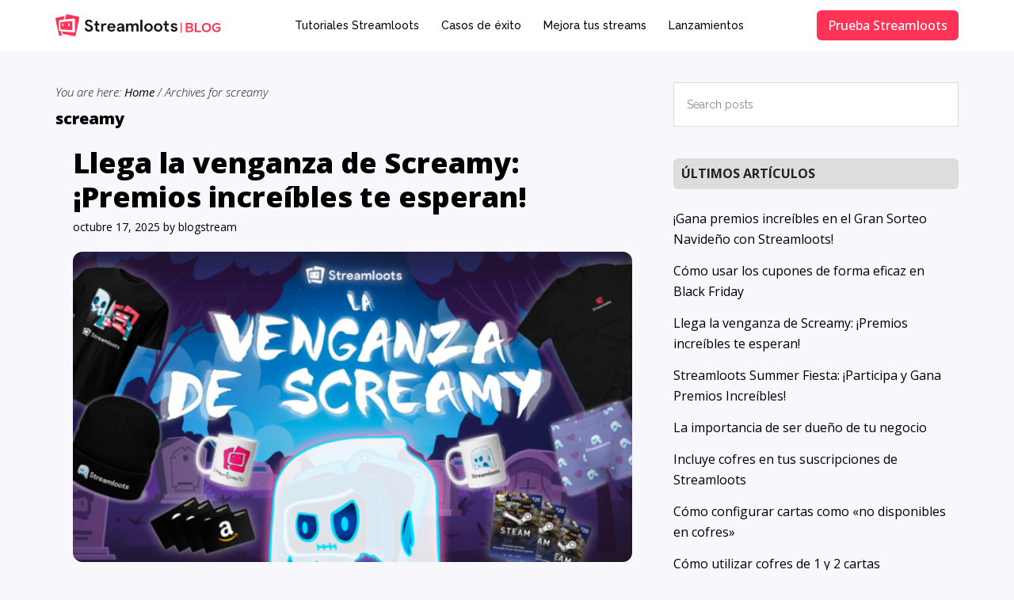

--- FILE ---
content_type: text/html; charset=UTF-8
request_url: https://blog.streamloots.com/es/tag/screamy/
body_size: 13145
content:
<!DOCTYPE html>
<html lang="es-ES">
<head >
<meta charset="UTF-8" />
		<meta name="robots" content="noindex" />
		<meta name="viewport" content="width=device-width, initial-scale=1" />
<title>screamy</title>
<meta name='robots' content='max-image-preview:large' />
<link rel='dns-prefetch' href='//fonts.googleapis.com' />
<link rel="alternate" type="application/rss+xml" title="Streamloots Blog &raquo; Feed" href="https://blog.streamloots.com/es/feed/" />
<link rel="alternate" type="application/rss+xml" title="Streamloots Blog &raquo; Feed de los comentarios" href="https://blog.streamloots.com/es/comments/feed/" />
<link rel="alternate" type="application/rss+xml" title="Streamloots Blog &raquo; Etiqueta screamy del feed" href="https://blog.streamloots.com/es/tag/screamy/feed/" />
<link rel="canonical" href="https://blog.streamloots.com/es/tag/screamy/" />
<script type="text/javascript">
window._wpemojiSettings = {"baseUrl":"https:\/\/s.w.org\/images\/core\/emoji\/14.0.0\/72x72\/","ext":".png","svgUrl":"https:\/\/s.w.org\/images\/core\/emoji\/14.0.0\/svg\/","svgExt":".svg","source":{"concatemoji":"https:\/\/blog.streamloots.com\/wp-includes\/js\/wp-emoji-release.min.js?ver=6.2.8"}};
/*! This file is auto-generated */
!function(e,a,t){var n,r,o,i=a.createElement("canvas"),p=i.getContext&&i.getContext("2d");function s(e,t){p.clearRect(0,0,i.width,i.height),p.fillText(e,0,0);e=i.toDataURL();return p.clearRect(0,0,i.width,i.height),p.fillText(t,0,0),e===i.toDataURL()}function c(e){var t=a.createElement("script");t.src=e,t.defer=t.type="text/javascript",a.getElementsByTagName("head")[0].appendChild(t)}for(o=Array("flag","emoji"),t.supports={everything:!0,everythingExceptFlag:!0},r=0;r<o.length;r++)t.supports[o[r]]=function(e){if(p&&p.fillText)switch(p.textBaseline="top",p.font="600 32px Arial",e){case"flag":return s("\ud83c\udff3\ufe0f\u200d\u26a7\ufe0f","\ud83c\udff3\ufe0f\u200b\u26a7\ufe0f")?!1:!s("\ud83c\uddfa\ud83c\uddf3","\ud83c\uddfa\u200b\ud83c\uddf3")&&!s("\ud83c\udff4\udb40\udc67\udb40\udc62\udb40\udc65\udb40\udc6e\udb40\udc67\udb40\udc7f","\ud83c\udff4\u200b\udb40\udc67\u200b\udb40\udc62\u200b\udb40\udc65\u200b\udb40\udc6e\u200b\udb40\udc67\u200b\udb40\udc7f");case"emoji":return!s("\ud83e\udef1\ud83c\udffb\u200d\ud83e\udef2\ud83c\udfff","\ud83e\udef1\ud83c\udffb\u200b\ud83e\udef2\ud83c\udfff")}return!1}(o[r]),t.supports.everything=t.supports.everything&&t.supports[o[r]],"flag"!==o[r]&&(t.supports.everythingExceptFlag=t.supports.everythingExceptFlag&&t.supports[o[r]]);t.supports.everythingExceptFlag=t.supports.everythingExceptFlag&&!t.supports.flag,t.DOMReady=!1,t.readyCallback=function(){t.DOMReady=!0},t.supports.everything||(n=function(){t.readyCallback()},a.addEventListener?(a.addEventListener("DOMContentLoaded",n,!1),e.addEventListener("load",n,!1)):(e.attachEvent("onload",n),a.attachEvent("onreadystatechange",function(){"complete"===a.readyState&&t.readyCallback()})),(e=t.source||{}).concatemoji?c(e.concatemoji):e.wpemoji&&e.twemoji&&(c(e.twemoji),c(e.wpemoji)))}(window,document,window._wpemojiSettings);
</script>
<style type="text/css">
img.wp-smiley,
img.emoji {
	display: inline !important;
	border: none !important;
	box-shadow: none !important;
	height: 1em !important;
	width: 1em !important;
	margin: 0 0.07em !important;
	vertical-align: -0.1em !important;
	background: none !important;
	padding: 0 !important;
}
</style>
	<link rel='stylesheet' id='magazine-pro-css' href='https://blog.streamloots.com/wp-content/themes/magazine-pro/style.css?ver=3.2.4' type='text/css' media='all' />
<style id='magazine-pro-inline-css' type='text/css'>


		button:focus,
		button:hover,
		input[type="button"]:focus,
		input[type="button"]:hover,
		input[type="reset"]:focus,
		input[type="reset"]:hover,
		input[type="submit"]:focus,
		input[type="submit"]:hover,
		.archive-pagination li a:focus,
		.archive-pagination li a:hover,
		.archive-pagination li.active a,
		.button:focus,
		.button:hover,
		.entry-content .button:focus,
		.entry-content .button:hover,
		.home-middle a.more-link:focus,
		.home-middle a.more-link:hover,
		.home-top a.more-link:focus,
		.home-top a.more-link:hover,
		.js .content .home-middle a .entry-time,
		.js .content .home-top a .entry-time,
		.sidebar .tagcloud a:focus,
		.sidebar .tagcloud a:hover,
		.widget-area .enews-widget input[type="submit"] {
			background-color: #ff3355;
			color: #ffffff;
		}

		.menu-toggle:focus,
		.menu-toggle:hover,
		.nav-primary .genesis-nav-menu a:focus,
		.nav-primary .genesis-nav-menu a:hover,
		.nav-primary .sub-menu a:focus,
		.nav-primary .sub-menu a:hover,
		.nav-primary .genesis-nav-menu .current-menu-item > a,
		.nav-primary .genesis-nav-menu .sub-menu .current-menu-item > a:focus,
		.nav-primary .genesis-nav-menu .sub-menu .current-menu-item > a:hover,
		.nav-primary .genesis-nav-menu a:focus,
		.nav-primary .genesis-nav-menu a:hover,
		.nav-primary .sub-menu a:focus,
		.nav-primary .sub-menu a:hover,
		.nav-primary .genesis-nav-menu .current-menu-item > a,
		.nav-primary .sub-menu-toggle:focus,
		.nav-primary .sub-menu-toggle:hover {
			color: #ff3355;
		}

		@media only screen and (max-width: 840px) {
			nav.nav-primary .sub-menu-toggle:focus,
			nav.nav-primary .sub-menu-toggle:hover,
			nav.nav-primary.genesis-responsive-menu .genesis-nav-menu a:focus,
			nav.nav-primary.genesis-responsive-menu .genesis-nav-menu a:hover,
			nav.nav-primary.genesis-responsive-menu .genesis-nav-menu .sub-menu a:focus,
			nav.nav-primary.genesis-responsive-menu .genesis-nav-menu .sub-menu a:hover,
			#genesis-mobile-nav-primary:focus,
			#genesis-mobile-nav-primary:hover {
				color: #ff3355;
			}
		}

		


		a:focus,
		a:hover,
		.entry-content a,
		.entry-title a:focus,
		.entry-title a:hover,
		.genesis-nav-menu a:focus,
		.genesis-nav-menu a:hover,
		.genesis-nav-menu .current-menu-item > a,
		.genesis-nav-menu .sub-menu .current-menu-item > a:focus,
		.genesis-nav-menu .sub-menu .current-menu-item > a:hover,
		.menu-toggle:focus,
		.menu-toggle:hover,
		.sub-menu-toggle:focus,
		.sub-menu-toggle:hover {
			color: #ff3355;
		}
		
</style>
<link rel='stylesheet' id='wp-block-library-css' href='https://blog.streamloots.com/wp-includes/css/dist/block-library/style.min.css?ver=6.2.8' type='text/css' media='all' />
<link rel='stylesheet' id='classic-theme-styles-css' href='https://blog.streamloots.com/wp-includes/css/classic-themes.min.css?ver=6.2.8' type='text/css' media='all' />
<style id='global-styles-inline-css' type='text/css'>
body{--wp--preset--color--black: #000000;--wp--preset--color--cyan-bluish-gray: #abb8c3;--wp--preset--color--white: #ffffff;--wp--preset--color--pale-pink: #f78da7;--wp--preset--color--vivid-red: #cf2e2e;--wp--preset--color--luminous-vivid-orange: #ff6900;--wp--preset--color--luminous-vivid-amber: #fcb900;--wp--preset--color--light-green-cyan: #7bdcb5;--wp--preset--color--vivid-green-cyan: #00d084;--wp--preset--color--pale-cyan-blue: #8ed1fc;--wp--preset--color--vivid-cyan-blue: #0693e3;--wp--preset--color--vivid-purple: #9b51e0;--wp--preset--gradient--vivid-cyan-blue-to-vivid-purple: linear-gradient(135deg,rgba(6,147,227,1) 0%,rgb(155,81,224) 100%);--wp--preset--gradient--light-green-cyan-to-vivid-green-cyan: linear-gradient(135deg,rgb(122,220,180) 0%,rgb(0,208,130) 100%);--wp--preset--gradient--luminous-vivid-amber-to-luminous-vivid-orange: linear-gradient(135deg,rgba(252,185,0,1) 0%,rgba(255,105,0,1) 100%);--wp--preset--gradient--luminous-vivid-orange-to-vivid-red: linear-gradient(135deg,rgba(255,105,0,1) 0%,rgb(207,46,46) 100%);--wp--preset--gradient--very-light-gray-to-cyan-bluish-gray: linear-gradient(135deg,rgb(238,238,238) 0%,rgb(169,184,195) 100%);--wp--preset--gradient--cool-to-warm-spectrum: linear-gradient(135deg,rgb(74,234,220) 0%,rgb(151,120,209) 20%,rgb(207,42,186) 40%,rgb(238,44,130) 60%,rgb(251,105,98) 80%,rgb(254,248,76) 100%);--wp--preset--gradient--blush-light-purple: linear-gradient(135deg,rgb(255,206,236) 0%,rgb(152,150,240) 100%);--wp--preset--gradient--blush-bordeaux: linear-gradient(135deg,rgb(254,205,165) 0%,rgb(254,45,45) 50%,rgb(107,0,62) 100%);--wp--preset--gradient--luminous-dusk: linear-gradient(135deg,rgb(255,203,112) 0%,rgb(199,81,192) 50%,rgb(65,88,208) 100%);--wp--preset--gradient--pale-ocean: linear-gradient(135deg,rgb(255,245,203) 0%,rgb(182,227,212) 50%,rgb(51,167,181) 100%);--wp--preset--gradient--electric-grass: linear-gradient(135deg,rgb(202,248,128) 0%,rgb(113,206,126) 100%);--wp--preset--gradient--midnight: linear-gradient(135deg,rgb(2,3,129) 0%,rgb(40,116,252) 100%);--wp--preset--duotone--dark-grayscale: url('#wp-duotone-dark-grayscale');--wp--preset--duotone--grayscale: url('#wp-duotone-grayscale');--wp--preset--duotone--purple-yellow: url('#wp-duotone-purple-yellow');--wp--preset--duotone--blue-red: url('#wp-duotone-blue-red');--wp--preset--duotone--midnight: url('#wp-duotone-midnight');--wp--preset--duotone--magenta-yellow: url('#wp-duotone-magenta-yellow');--wp--preset--duotone--purple-green: url('#wp-duotone-purple-green');--wp--preset--duotone--blue-orange: url('#wp-duotone-blue-orange');--wp--preset--font-size--small: 13px;--wp--preset--font-size--medium: 20px;--wp--preset--font-size--large: 36px;--wp--preset--font-size--x-large: 42px;--wp--preset--spacing--20: 0.44rem;--wp--preset--spacing--30: 0.67rem;--wp--preset--spacing--40: 1rem;--wp--preset--spacing--50: 1.5rem;--wp--preset--spacing--60: 2.25rem;--wp--preset--spacing--70: 3.38rem;--wp--preset--spacing--80: 5.06rem;--wp--preset--shadow--natural: 6px 6px 9px rgba(0, 0, 0, 0.2);--wp--preset--shadow--deep: 12px 12px 50px rgba(0, 0, 0, 0.4);--wp--preset--shadow--sharp: 6px 6px 0px rgba(0, 0, 0, 0.2);--wp--preset--shadow--outlined: 6px 6px 0px -3px rgba(255, 255, 255, 1), 6px 6px rgba(0, 0, 0, 1);--wp--preset--shadow--crisp: 6px 6px 0px rgba(0, 0, 0, 1);}:where(.is-layout-flex){gap: 0.5em;}body .is-layout-flow > .alignleft{float: left;margin-inline-start: 0;margin-inline-end: 2em;}body .is-layout-flow > .alignright{float: right;margin-inline-start: 2em;margin-inline-end: 0;}body .is-layout-flow > .aligncenter{margin-left: auto !important;margin-right: auto !important;}body .is-layout-constrained > .alignleft{float: left;margin-inline-start: 0;margin-inline-end: 2em;}body .is-layout-constrained > .alignright{float: right;margin-inline-start: 2em;margin-inline-end: 0;}body .is-layout-constrained > .aligncenter{margin-left: auto !important;margin-right: auto !important;}body .is-layout-constrained > :where(:not(.alignleft):not(.alignright):not(.alignfull)){max-width: var(--wp--style--global--content-size);margin-left: auto !important;margin-right: auto !important;}body .is-layout-constrained > .alignwide{max-width: var(--wp--style--global--wide-size);}body .is-layout-flex{display: flex;}body .is-layout-flex{flex-wrap: wrap;align-items: center;}body .is-layout-flex > *{margin: 0;}:where(.wp-block-columns.is-layout-flex){gap: 2em;}.has-black-color{color: var(--wp--preset--color--black) !important;}.has-cyan-bluish-gray-color{color: var(--wp--preset--color--cyan-bluish-gray) !important;}.has-white-color{color: var(--wp--preset--color--white) !important;}.has-pale-pink-color{color: var(--wp--preset--color--pale-pink) !important;}.has-vivid-red-color{color: var(--wp--preset--color--vivid-red) !important;}.has-luminous-vivid-orange-color{color: var(--wp--preset--color--luminous-vivid-orange) !important;}.has-luminous-vivid-amber-color{color: var(--wp--preset--color--luminous-vivid-amber) !important;}.has-light-green-cyan-color{color: var(--wp--preset--color--light-green-cyan) !important;}.has-vivid-green-cyan-color{color: var(--wp--preset--color--vivid-green-cyan) !important;}.has-pale-cyan-blue-color{color: var(--wp--preset--color--pale-cyan-blue) !important;}.has-vivid-cyan-blue-color{color: var(--wp--preset--color--vivid-cyan-blue) !important;}.has-vivid-purple-color{color: var(--wp--preset--color--vivid-purple) !important;}.has-black-background-color{background-color: var(--wp--preset--color--black) !important;}.has-cyan-bluish-gray-background-color{background-color: var(--wp--preset--color--cyan-bluish-gray) !important;}.has-white-background-color{background-color: var(--wp--preset--color--white) !important;}.has-pale-pink-background-color{background-color: var(--wp--preset--color--pale-pink) !important;}.has-vivid-red-background-color{background-color: var(--wp--preset--color--vivid-red) !important;}.has-luminous-vivid-orange-background-color{background-color: var(--wp--preset--color--luminous-vivid-orange) !important;}.has-luminous-vivid-amber-background-color{background-color: var(--wp--preset--color--luminous-vivid-amber) !important;}.has-light-green-cyan-background-color{background-color: var(--wp--preset--color--light-green-cyan) !important;}.has-vivid-green-cyan-background-color{background-color: var(--wp--preset--color--vivid-green-cyan) !important;}.has-pale-cyan-blue-background-color{background-color: var(--wp--preset--color--pale-cyan-blue) !important;}.has-vivid-cyan-blue-background-color{background-color: var(--wp--preset--color--vivid-cyan-blue) !important;}.has-vivid-purple-background-color{background-color: var(--wp--preset--color--vivid-purple) !important;}.has-black-border-color{border-color: var(--wp--preset--color--black) !important;}.has-cyan-bluish-gray-border-color{border-color: var(--wp--preset--color--cyan-bluish-gray) !important;}.has-white-border-color{border-color: var(--wp--preset--color--white) !important;}.has-pale-pink-border-color{border-color: var(--wp--preset--color--pale-pink) !important;}.has-vivid-red-border-color{border-color: var(--wp--preset--color--vivid-red) !important;}.has-luminous-vivid-orange-border-color{border-color: var(--wp--preset--color--luminous-vivid-orange) !important;}.has-luminous-vivid-amber-border-color{border-color: var(--wp--preset--color--luminous-vivid-amber) !important;}.has-light-green-cyan-border-color{border-color: var(--wp--preset--color--light-green-cyan) !important;}.has-vivid-green-cyan-border-color{border-color: var(--wp--preset--color--vivid-green-cyan) !important;}.has-pale-cyan-blue-border-color{border-color: var(--wp--preset--color--pale-cyan-blue) !important;}.has-vivid-cyan-blue-border-color{border-color: var(--wp--preset--color--vivid-cyan-blue) !important;}.has-vivid-purple-border-color{border-color: var(--wp--preset--color--vivid-purple) !important;}.has-vivid-cyan-blue-to-vivid-purple-gradient-background{background: var(--wp--preset--gradient--vivid-cyan-blue-to-vivid-purple) !important;}.has-light-green-cyan-to-vivid-green-cyan-gradient-background{background: var(--wp--preset--gradient--light-green-cyan-to-vivid-green-cyan) !important;}.has-luminous-vivid-amber-to-luminous-vivid-orange-gradient-background{background: var(--wp--preset--gradient--luminous-vivid-amber-to-luminous-vivid-orange) !important;}.has-luminous-vivid-orange-to-vivid-red-gradient-background{background: var(--wp--preset--gradient--luminous-vivid-orange-to-vivid-red) !important;}.has-very-light-gray-to-cyan-bluish-gray-gradient-background{background: var(--wp--preset--gradient--very-light-gray-to-cyan-bluish-gray) !important;}.has-cool-to-warm-spectrum-gradient-background{background: var(--wp--preset--gradient--cool-to-warm-spectrum) !important;}.has-blush-light-purple-gradient-background{background: var(--wp--preset--gradient--blush-light-purple) !important;}.has-blush-bordeaux-gradient-background{background: var(--wp--preset--gradient--blush-bordeaux) !important;}.has-luminous-dusk-gradient-background{background: var(--wp--preset--gradient--luminous-dusk) !important;}.has-pale-ocean-gradient-background{background: var(--wp--preset--gradient--pale-ocean) !important;}.has-electric-grass-gradient-background{background: var(--wp--preset--gradient--electric-grass) !important;}.has-midnight-gradient-background{background: var(--wp--preset--gradient--midnight) !important;}.has-small-font-size{font-size: var(--wp--preset--font-size--small) !important;}.has-medium-font-size{font-size: var(--wp--preset--font-size--medium) !important;}.has-large-font-size{font-size: var(--wp--preset--font-size--large) !important;}.has-x-large-font-size{font-size: var(--wp--preset--font-size--x-large) !important;}
.wp-block-navigation a:where(:not(.wp-element-button)){color: inherit;}
:where(.wp-block-columns.is-layout-flex){gap: 2em;}
.wp-block-pullquote{font-size: 1.5em;line-height: 1.6;}
</style>
<link rel='stylesheet' id='dashicons-css' href='https://blog.streamloots.com/wp-includes/css/dashicons.min.css?ver=6.2.8' type='text/css' media='all' />
<link rel='stylesheet' id='google-fonts-css' href='//fonts.googleapis.com/css?family=Roboto%3A300%2C400%7CRaleway%3A400%2C500%2C900&#038;ver=3.2.4' type='text/css' media='all' />
<script type='text/javascript' src='https://blog.streamloots.com/wp-includes/js/jquery/jquery.min.js?ver=3.6.4' id='jquery-core-js'></script>
<script type='text/javascript' src='https://blog.streamloots.com/wp-includes/js/jquery/jquery-migrate.min.js?ver=3.4.0' id='jquery-migrate-js'></script>
<script type='text/javascript' src='https://blog.streamloots.com/wp-content/themes/magazine-pro/js/entry-date.js?ver=1.0.0' id='magazine-entry-date-js'></script>
<link rel="https://api.w.org/" href="https://blog.streamloots.com/wp-json/" /><link rel="alternate" type="application/json" href="https://blog.streamloots.com/wp-json/wp/v2/tags/2399" /><link rel="EditURI" type="application/rsd+xml" title="RSD" href="https://blog.streamloots.com/xmlrpc.php?rsd" />
<!-- Google Tag Manager -->
<script>(function(w,d,s,l,i){w[l]=w[l]||[];w[l].push({'gtm.start':
new Date().getTime(),event:'gtm.js'});var f=d.getElementsByTagName(s)[0],
j=d.createElement(s),dl=l!='dataLayer'?'&l='+l:'';j.async=true;j.src=
'https://www.googletagmanager.com/gtm.js?id='+i+dl;f.parentNode.insertBefore(j,f);
})(window,document,'script','dataLayer','GTM-TFGRXQM');</script>
<!-- End Google Tag Manager -->
<!-- Global site tag (gtag.js) - Google Analytics -->
<script async src="https://www.googletagmanager.com/gtag/js?id=UA-72182898-17"></script>
<script>
  window.dataLayer = window.dataLayer || [];
  function gtag(){dataLayer.push(arguments);}
  gtag('js', new Date());

  gtag('config', 'UA-72182898-17');
</script>
<script src="https://ajax.googleapis.com/ajax/libs/jquery/3.5.1/jquery.min.js"></script>
    <link rel="preconnect" href="https://fonts.googleapis.com">
    <link rel="preconnect" href="https://fonts.gstatic.com" crossorigin>
    <link href="https://fonts.googleapis.com/css2?family=Open+Sans:ital,wght@0,300;0,400;0,500;0,600;0,700;0,800;1,300;1,400;1,500;1,600;1,700;1,800&display=swap" rel="stylesheet"><style type="text/css">.site-title a { background: url(https://blog.streamloots.com/wp-content/uploads/2020/12/cropped-Header-SL_blog_NEW-1-1.png) no-repeat !important; }</style>
<link rel="icon" href="https://blog.streamloots.com/wp-content/uploads/2020/12/cropped-icon-favicon-1-32x32.png" sizes="32x32" />
<link rel="icon" href="https://blog.streamloots.com/wp-content/uploads/2020/12/cropped-icon-favicon-1-192x192.png" sizes="192x192" />
<link rel="apple-touch-icon" href="https://blog.streamloots.com/wp-content/uploads/2020/12/cropped-icon-favicon-1-180x180.png" />
<meta name="msapplication-TileImage" content="https://blog.streamloots.com/wp-content/uploads/2020/12/cropped-icon-favicon-1-270x270.png" />
		<style type="text/css" id="wp-custom-css">
			/*-- STEP 1 --*/

html body{
    font-family: 'Open Sans', sans-serif!important;
	font-weight: normal;
}

.breadcrumb{ font-weight: 300; }

html body h1, html body .entry-title a{ font-weight: 900!important; }

html body h2,
html body h3,
html body h4,
html body h5,
html body h6{ font-weight: bold!important; }

html body h2 span,
html body h3 span,
html body h4 span,
html body h5 span,
html body h6 span{ color: black!important; }

html body .entry-title{
    line-height: 1.2!important;
}


body{ background-color: #F7F7FC; }

h1 { color: black; }

h2,h3,h4.h5,p,strong,a,.entry-title a, .genesis-nav-menu a { color:black; }

p{ font-weight: normal!important}

strong{ font-weight: bold;}

h1, h2, h3, h4, h5, h6{ margin: 0 0 6px; }

body a.customize-unpreviewable {
    cursor: pointer!important;
}

a:hover{ color: #FF3355!important; }

html body .entry-content a, html body .entry-footer a{
	color: #707070!important;
	text-decoration: underline;
}

html body .entry-content a:hover, html body .entry-footer a:hover{ color: #FF3355!important; }

header.site-header{ display: none; }


.entry, .breadcrumb{ margin: 0; }
.entry-header .entry-meta { margin-bottom: 20px; }

embed, iframe, img, object, video, .wp-caption{ width: 100%; }

.entry-image{
	border-radius: 12px;
    overflow: hidden;
}

.magazine-home .content .widget-title, .sidebar .widget-title {
    background-color: #dddddd;
    color: #22222A;
    font-weight: 700;
    border-radius: 6px;
}

.archive-pagination.pagination a{
	background-color: #22222A;
	border-radius: 6px;
    padding: 4px 12px;
}

.archive-pagination.pagination a:hover{
	background-color: #6E7191;
	color: white!important;
}

.archive-pagination.pagination li.active a{
	background-color: #FF3355;
	color: white;
	pointer-events: none;
}

.archive-pagination li {
    margin-right: 4px;
}

footer.site-footer{
	background-color: #22222A;
	color: white!important;
}

footer.site-footer p, footer.site-footer a{
	color: white;
}

.site-footer .wrap {
    padding: 20px 0;
}

@media only screen and (min-width: 1022px){
    .nav-primary{
        background-color: white;
        position: initial;
    }
    
    .nav-primary .wrap{
        display: flex;
        align-items: center;
    }

    .nav-primary .wrap .logo_sl-blog{
        background-image: url('https://blog.streamloots.com/wp-content/uploads/2021/12/SL_blog_logo.png');
        background-size: contain;
        background-repeat: no-repeat;
        background-position: center;
        width: 210px;
        height: auto;
        display: inline-block;
    }

    .nav-primary .wrap #menu-principal-english, .nav-primary .wrap #menu-spanish-menu{
        margin: 0 auto;
        width: auto;
    }

    .nav-primary .wrap .btn_sl-web{
        padding: 6px 14px;
        border-radius: 6px;
        background-color: #FF3355;
        color: white!important;
    }

    
    
    .nav-primary a{
        color: black!important;
        text-transform: initial;
        font-weight: 500;
        padding: 25px 12px;
    }
    
    .nav-primary a:hover{ color: #FF3355!important; }
    
    
}

.nav-primary .wrap .btn_sl-web:hover{
    opacity: 0.8;
    color: white!important;
}

#polylang-2{ display: none!important;}

.archive-pagination{
    display: flex;
    justify-content: center;
    margin-top: 0px;
    margin-bottom: 60px;
}

#genesis-content .post{
    padding: 22px;
    border-bottom: 2px solid #dddddd;
    margin-bottom: 30px;
}


/*-- footer --*/

svg{
    width: 28px;
    padding: 6px;
    margin-right: 6px;
}

.content_footer{
    display: flex;
    justify-content: space-between;
    align-items: center;
    background: #22222A;
}

.content_rrss_link, .cointent_language_link{ display: inline-flex; }

.content_rrss_link{ margin-right: 30px; }
.content_rrss_link a{ display: inline-flex;}
.content_rrss_link svg{ fill: white;}
.content_rrss_link svg:hover{ fill: #FF3355; }

.content_copyright{ text-align: center; }

.cointent_language_link{ margin-left: 30px; }
.language_link{ 
    color: white;
    padding: 6px;
}
.cointent_language_link .language_link-active{
    pointer-events: none;
    color: #FF3355!important;
}


@media only screen and (max-width: 1022px){

    .nav-primary .wrap{
        display: flex;
        flex-direction: column;
        align-items: center;
    }

    .site-container nav.nav-primary, #genesis-mobile-nav-primary {
        background-color: white;
        color: black;
        
    }

    #genesis-mobile-nav-primary{
        height: 64px;
    }

    nav.nav-primary .sub-menu-toggle:focus,
    nav.nav-primary .sub-menu-toggle:hover,
    nav.nav-primary.genesis-responsive-menu .genesis-nav-menu a:focus,
    nav.nav-primary.genesis-responsive-menu .genesis-nav-menu a:hover,
    nav.nav-primary.genesis-responsive-menu .genesis-nav-menu .sub-menu a:focus,
    nav.nav-primary.genesis-responsive-menu .genesis-nav-menu .sub-menu a:hover,
    #genesis-mobile-nav-primary:focus,
    #genesis-mobile-nav-primary:hover{
        color: #FF3355!important;
    }

    .site-container .menu-toggle, .sub-menu-toggle{
        box-shadow: none;
        border-bottom: 2px solid #dddddd;
        outline: none;
        display: block;
        margin: 0 auto;
        overflow: hidden;
        text-align: center;
        visibility: visible;
        border-radius: 0;
        line-height: 20px;
        position: relative;
        right: 0;
        z-index: 1000;
        width: 100%;
    }

    .site-container .dashicons, .dashicons-before:before{
        transition: initial;
    }

    .site-container .site-container{
        background-color: white;
        color: black;
    }

    .site-container .genesis-responsive-menu .genesis-nav-menu .menu-item{
        text-align: center;
    }

    .site-container .genesis-responsive-menu .genesis-nav-menu .menu-item a{
        text-transform: capitalize;
        font-weight: 500;
    }

    .btn_sl-web{
        padding: 6px 14px;
        border-radius: 6px;
        background-color: #FF3355;
        color: white!important;
        margin: 10px ;
        margin-bottom: 20px;
    }

    .genesis-responsive-menu .genesis-nav-menu .menu-item a{
        border: none;
        margin-bottom: 1px;
        margin-top: 1px;
        padding: 15px 20px;
        width: 100%;
    }

    .genesis-responsive-menu .genesis-nav-menu .menu-item{
        display: block!important;
    }

}

.content_footer{
    flex-wrap: wrap;
}

.content_rrss_link{ order: 0; }
.content_copyright{
    order: 2;
    width: 100%;
    border-top: 1px solid #41414b;
    margin-top: 10px;
    padding-top: 16px;
}
.cointent_language_link{ order: 1; }

.post .featured-image-class img{
    border-radius: 16px;
    margin-top: 20px;
}


strong span, strong{
	color: black!important;
}

.entry-content a{
    color: #FF3355!important;
}

.archive-description{
    margin: 0!important;
}

.wp-block-buttons .wp-block-button .wp-block-button__link{
    background-color: #FF3355!important;
    border-radius: 6px!important;
    color: white!important;
    text-decoration: none!important;
	margin-bottom: 20px;
}

.wp-block-buttons .wp-block-button .wp-block-button__link:hover{
    opacity: 0.8;
}

.wp-block-buttons .wp-block-button .wp-block-button__link span{
    color: white!important;
}

.has-inline-color{
	color: black!important;
}

.comment-list .comment-header img{
	width: initial;
    border-radius: 360px;
}

input[type="submit"] {
    color: #6e7191;
    border: 2px solid #6e7191;
}

@media only screen and (max-width: 1022px){
    .nav-primary .wrap .logo_sl-blog {
        display: none;
    }
}		</style>
		</head>
<body class="archive tag tag-screamy tag-2399 wp-embed-responsive custom-header header-image header-full-width content-sidebar genesis-breadcrumbs-visible genesis-footer-widgets-hidden primary-nav" itemscope itemtype="https://schema.org/WebPage"><svg xmlns="http://www.w3.org/2000/svg" viewBox="0 0 0 0" width="0" height="0" focusable="false" role="none" style="visibility: hidden; position: absolute; left: -9999px; overflow: hidden;" ><defs><filter id="wp-duotone-dark-grayscale"><feColorMatrix color-interpolation-filters="sRGB" type="matrix" values=" .299 .587 .114 0 0 .299 .587 .114 0 0 .299 .587 .114 0 0 .299 .587 .114 0 0 " /><feComponentTransfer color-interpolation-filters="sRGB" ><feFuncR type="table" tableValues="0 0.49803921568627" /><feFuncG type="table" tableValues="0 0.49803921568627" /><feFuncB type="table" tableValues="0 0.49803921568627" /><feFuncA type="table" tableValues="1 1" /></feComponentTransfer><feComposite in2="SourceGraphic" operator="in" /></filter></defs></svg><svg xmlns="http://www.w3.org/2000/svg" viewBox="0 0 0 0" width="0" height="0" focusable="false" role="none" style="visibility: hidden; position: absolute; left: -9999px; overflow: hidden;" ><defs><filter id="wp-duotone-grayscale"><feColorMatrix color-interpolation-filters="sRGB" type="matrix" values=" .299 .587 .114 0 0 .299 .587 .114 0 0 .299 .587 .114 0 0 .299 .587 .114 0 0 " /><feComponentTransfer color-interpolation-filters="sRGB" ><feFuncR type="table" tableValues="0 1" /><feFuncG type="table" tableValues="0 1" /><feFuncB type="table" tableValues="0 1" /><feFuncA type="table" tableValues="1 1" /></feComponentTransfer><feComposite in2="SourceGraphic" operator="in" /></filter></defs></svg><svg xmlns="http://www.w3.org/2000/svg" viewBox="0 0 0 0" width="0" height="0" focusable="false" role="none" style="visibility: hidden; position: absolute; left: -9999px; overflow: hidden;" ><defs><filter id="wp-duotone-purple-yellow"><feColorMatrix color-interpolation-filters="sRGB" type="matrix" values=" .299 .587 .114 0 0 .299 .587 .114 0 0 .299 .587 .114 0 0 .299 .587 .114 0 0 " /><feComponentTransfer color-interpolation-filters="sRGB" ><feFuncR type="table" tableValues="0.54901960784314 0.98823529411765" /><feFuncG type="table" tableValues="0 1" /><feFuncB type="table" tableValues="0.71764705882353 0.25490196078431" /><feFuncA type="table" tableValues="1 1" /></feComponentTransfer><feComposite in2="SourceGraphic" operator="in" /></filter></defs></svg><svg xmlns="http://www.w3.org/2000/svg" viewBox="0 0 0 0" width="0" height="0" focusable="false" role="none" style="visibility: hidden; position: absolute; left: -9999px; overflow: hidden;" ><defs><filter id="wp-duotone-blue-red"><feColorMatrix color-interpolation-filters="sRGB" type="matrix" values=" .299 .587 .114 0 0 .299 .587 .114 0 0 .299 .587 .114 0 0 .299 .587 .114 0 0 " /><feComponentTransfer color-interpolation-filters="sRGB" ><feFuncR type="table" tableValues="0 1" /><feFuncG type="table" tableValues="0 0.27843137254902" /><feFuncB type="table" tableValues="0.5921568627451 0.27843137254902" /><feFuncA type="table" tableValues="1 1" /></feComponentTransfer><feComposite in2="SourceGraphic" operator="in" /></filter></defs></svg><svg xmlns="http://www.w3.org/2000/svg" viewBox="0 0 0 0" width="0" height="0" focusable="false" role="none" style="visibility: hidden; position: absolute; left: -9999px; overflow: hidden;" ><defs><filter id="wp-duotone-midnight"><feColorMatrix color-interpolation-filters="sRGB" type="matrix" values=" .299 .587 .114 0 0 .299 .587 .114 0 0 .299 .587 .114 0 0 .299 .587 .114 0 0 " /><feComponentTransfer color-interpolation-filters="sRGB" ><feFuncR type="table" tableValues="0 0" /><feFuncG type="table" tableValues="0 0.64705882352941" /><feFuncB type="table" tableValues="0 1" /><feFuncA type="table" tableValues="1 1" /></feComponentTransfer><feComposite in2="SourceGraphic" operator="in" /></filter></defs></svg><svg xmlns="http://www.w3.org/2000/svg" viewBox="0 0 0 0" width="0" height="0" focusable="false" role="none" style="visibility: hidden; position: absolute; left: -9999px; overflow: hidden;" ><defs><filter id="wp-duotone-magenta-yellow"><feColorMatrix color-interpolation-filters="sRGB" type="matrix" values=" .299 .587 .114 0 0 .299 .587 .114 0 0 .299 .587 .114 0 0 .299 .587 .114 0 0 " /><feComponentTransfer color-interpolation-filters="sRGB" ><feFuncR type="table" tableValues="0.78039215686275 1" /><feFuncG type="table" tableValues="0 0.94901960784314" /><feFuncB type="table" tableValues="0.35294117647059 0.47058823529412" /><feFuncA type="table" tableValues="1 1" /></feComponentTransfer><feComposite in2="SourceGraphic" operator="in" /></filter></defs></svg><svg xmlns="http://www.w3.org/2000/svg" viewBox="0 0 0 0" width="0" height="0" focusable="false" role="none" style="visibility: hidden; position: absolute; left: -9999px; overflow: hidden;" ><defs><filter id="wp-duotone-purple-green"><feColorMatrix color-interpolation-filters="sRGB" type="matrix" values=" .299 .587 .114 0 0 .299 .587 .114 0 0 .299 .587 .114 0 0 .299 .587 .114 0 0 " /><feComponentTransfer color-interpolation-filters="sRGB" ><feFuncR type="table" tableValues="0.65098039215686 0.40392156862745" /><feFuncG type="table" tableValues="0 1" /><feFuncB type="table" tableValues="0.44705882352941 0.4" /><feFuncA type="table" tableValues="1 1" /></feComponentTransfer><feComposite in2="SourceGraphic" operator="in" /></filter></defs></svg><svg xmlns="http://www.w3.org/2000/svg" viewBox="0 0 0 0" width="0" height="0" focusable="false" role="none" style="visibility: hidden; position: absolute; left: -9999px; overflow: hidden;" ><defs><filter id="wp-duotone-blue-orange"><feColorMatrix color-interpolation-filters="sRGB" type="matrix" values=" .299 .587 .114 0 0 .299 .587 .114 0 0 .299 .587 .114 0 0 .299 .587 .114 0 0 " /><feComponentTransfer color-interpolation-filters="sRGB" ><feFuncR type="table" tableValues="0.098039215686275 1" /><feFuncG type="table" tableValues="0 0.66274509803922" /><feFuncB type="table" tableValues="0.84705882352941 0.41960784313725" /><feFuncA type="table" tableValues="1 1" /></feComponentTransfer><feComposite in2="SourceGraphic" operator="in" /></filter></defs></svg><div class="site-container"><ul class="genesis-skip-link"><li><a href="#genesis-content" class="screen-reader-shortcut"> Skip to main content</a></li><li><a href="#genesis-sidebar-primary" class="screen-reader-shortcut"> Skip to primary sidebar</a></li></ul><nav class="nav-primary" aria-label="Main" itemscope itemtype="https://schema.org/SiteNavigationElement" id="genesis-nav-primary"><div class="wrap"><ul id="menu-spanish-menu" class="menu genesis-nav-menu menu-primary js-superfish"><li id="menu-item-2907" class="menu-item menu-item-type-taxonomy menu-item-object-category menu-item-2907"><a href="https://blog.streamloots.com/es/category/tutoriales-streamloots/" itemprop="url"><span itemprop="name">Tutoriales Streamloots</span></a></li>
<li id="menu-item-93" class="menu-item menu-item-type-taxonomy menu-item-object-category menu-item-93"><a href="https://blog.streamloots.com/es/category/casos-de-exito/" itemprop="url"><span itemprop="name">Casos de éxito</span></a></li>
<li id="menu-item-492" class="menu-item menu-item-type-taxonomy menu-item-object-category menu-item-492"><a href="https://blog.streamloots.com/es/category/planes-de-mejora-2/" itemprop="url"><span itemprop="name">Mejora tus streams</span></a></li>
<li id="menu-item-383" class="menu-item menu-item-type-taxonomy menu-item-object-category menu-item-383"><a href="https://blog.streamloots.com/es/category/lanzamientos/" itemprop="url"><span itemprop="name">Lanzamientos</span></a></li>
</ul></div></nav><header class="site-header" itemscope itemtype="https://schema.org/WPHeader"><div class="wrap"><div class="title-area"><p class="site-title" itemprop="headline"><a href="https://blog.streamloots.com/es/">Streamloots Blog</a></p><p class="site-description" itemprop="description">The best blog to learn how to monetize your streaming</p></div></div></header><div class="site-inner"><div class="content-sidebar-wrap"><main class="content" id="genesis-content"><div class="breadcrumb" itemscope itemtype="https://schema.org/BreadcrumbList">You are here: <span class="breadcrumb-link-wrap" itemprop="itemListElement" itemscope itemtype="https://schema.org/ListItem"><a class="breadcrumb-link" href="https://blog.streamloots.com/es/" itemprop="item"><span class="breadcrumb-link-text-wrap" itemprop="name">Home</span></a><meta itemprop="position" content="1"></span> <span aria-label="breadcrumb separator">/</span> Archives for screamy</div><div class="archive-description taxonomy-archive-description taxonomy-description"><h1 class="archive-title">screamy</h1></div><article class="post-5111 post type-post status-publish format-standard has-post-thumbnail category-fechas-especiales tag-halloween tag-screamy entry" aria-label="Llega la venganza de Screamy: ¡Premios increíbles te esperan!" itemscope itemtype="https://schema.org/CreativeWork"><header class="entry-header"><h2 class="entry-title" itemprop="headline"><a class="entry-title-link" rel="bookmark" href="https://blog.streamloots.com/es/llega-la-venganza-de-screamy/">Llega la venganza de Screamy: ¡Premios increíbles te esperan!</a></h2>
<p class="entry-meta"><time class="entry-time" itemprop="datePublished" datetime="2025-10-17T08:05:07+00:00">octubre 17, 2025</time> by <span class="entry-author" itemprop="author" itemscope itemtype="https://schema.org/Person"><a href="https://blog.streamloots.com/es/author/blogstream/" class="entry-author-link" rel="author" itemprop="url"><span class="entry-author-name" itemprop="name">blogstream</span></a></span>  </p></header><div class="entry-content" itemprop="text"><a class="entry-image-link" href="https://blog.streamloots.com/es/llega-la-venganza-de-screamy/" aria-hidden="true" tabindex="-1"><img width="630" height="350" src="https://blog.streamloots.com/wp-content/uploads/2024/10/ScreamysMadness2025-MainBanner-ES-630x350.png" class="aligncenter post-image entry-image" alt="" decoding="async" loading="lazy" itemprop="image" /></a><p>¡Screamy ha salido de su cripta y se ha apoderado de Streamloots justo a tiempo para Halloween! Y por las carcajadas que resuenan en nuestros servidores, parece que está tramando algo malvado. Halloween es la temporada de historias de fantasmas, disfraces y juegos aterradores. Screamy está decidido a causar revuelo y hacer que este sea [&hellip;]</p>
</div></article></main><aside class="sidebar sidebar-primary widget-area" role="complementary" aria-label="Primary Sidebar" itemscope itemtype="https://schema.org/WPSideBar" id="genesis-sidebar-primary"><h2 class="genesis-sidebar-title screen-reader-text">Primary Sidebar</h2><section id="search-5" class="widget widget_search"><div class="widget-wrap"><form class="search-form" method="get" action="https://blog.streamloots.com/es/" role="search" itemprop="potentialAction" itemscope itemtype="https://schema.org/SearchAction"><label class="search-form-label screen-reader-text" for="searchform-1">Search posts</label><input class="search-form-input" type="search" name="s" id="searchform-1" placeholder="Search posts" itemprop="query-input"><input class="search-form-submit" type="submit" value="Search"><meta content="https://blog.streamloots.com/?s={s}" itemprop="target"></form></div></section>

		<section id="recent-posts-4" class="widget widget_recent_entries"><div class="widget-wrap">
		<h3 class="widgettitle widget-title">Últimos Artículos</h3>

		<ul>
											<li>
					<a href="https://blog.streamloots.com/es/las-navidades-en-streamloots/">¡Gana premios increíbles en el Gran Sorteo Navideño con Streamloots!</a>
									</li>
											<li>
					<a href="https://blog.streamloots.com/es/como-usar-los-cupones-de-forma-eficaz-en-black-friday/">Cómo usar los cupones de forma eficaz en Black Friday</a>
									</li>
											<li>
					<a href="https://blog.streamloots.com/es/llega-la-venganza-de-screamy/">Llega la venganza de Screamy: ¡Premios increíbles te esperan!</a>
									</li>
											<li>
					<a href="https://blog.streamloots.com/es/summer-fiesta-gana-premios-increibles/">Streamloots Summer Fiesta: ¡Participa y Gana Premios Increíbles!</a>
									</li>
											<li>
					<a href="https://blog.streamloots.com/es/la-importancia-de-ser-dueno-de-tu-negocio/">La importancia de ser dueño de tu negocio</a>
									</li>
											<li>
					<a href="https://blog.streamloots.com/es/cofres-en-tus-suscripciones-de-streamloots/">Incluye cofres en tus suscripciones de Streamloots</a>
									</li>
											<li>
					<a href="https://blog.streamloots.com/es/cartas-no-disponibles-en-cofres/">Cómo configurar cartas como «no disponibles en cofres»</a>
									</li>
											<li>
					<a href="https://blog.streamloots.com/es/como-utilizar-cofres-de-1-y-2-cartas/">Cómo utilizar cofres de 1 y 2 cartas</a>
									</li>
											<li>
					<a href="https://blog.streamloots.com/es/como-usar-los-multigoals-de-streamloots/">Cómo usar nuestro widget Multigoals gratuito</a>
									</li>
											<li>
					<a href="https://blog.streamloots.com/es/como-calcular-tus-ingresos-con-streamloots/">Cómo calcular tus ingresos con Streamloots</a>
									</li>
					</ul>

		</div></section>
<section id="categories-4" class="widget widget_categories"><div class="widget-wrap"><h3 class="widgettitle widget-title">Categorías</h3>

			<ul>
					<li class="cat-item cat-item-917"><a href="https://blog.streamloots.com/es/category/aumentar-ventas/">Aumentar ventas</a> (15)
</li>
	<li class="cat-item cat-item-98"><a href="https://blog.streamloots.com/es/category/casos-de-exito/">Casos de éxito</a> (4)
</li>
	<li class="cat-item cat-item-1487"><a href="https://blog.streamloots.com/es/category/fechas-especiales/">Fechas especiales</a> (4)
</li>
	<li class="cat-item cat-item-379"><a href="https://blog.streamloots.com/es/category/lanzamientos/">Lanzamientos</a> (4)
</li>
	<li class="cat-item cat-item-269"><a href="https://blog.streamloots.com/es/category/planes-de-mejora-2/">Mejora tus streams</a> (16)
</li>
	<li class="cat-item cat-item-1951"><a href="https://blog.streamloots.com/es/category/sesion-de-aprendizaje/">Sesión de Aprendizaje</a> (2)
</li>
	<li class="cat-item cat-item-853"><a href="https://blog.streamloots.com/es/category/nuevas-colecciones/">Streamloots Originals</a> (3)
</li>
	<li class="cat-item cat-item-166"><a href="https://blog.streamloots.com/es/category/tutoriales-streamloots/">Tutoriales Streamloots</a> (14)
</li>
			</ul>

			</div></section>
<section id="polylang-2" class="widget widget_polylang"><div class="widget-wrap"><ul>
	<li class="lang-item lang-item-12 lang-item-es current-lang lang-item-first"><a lang="es-ES" hreflang="es-ES" href="https://blog.streamloots.com/es/tag/screamy/"><img src="[data-uri]" alt="Español" width="16" height="11" style="width: 16px; height: 11px;" /><span style="margin-left:0.3em;">Español</span></a></li>
	<li class="lang-item lang-item-9 lang-item-en no-translation"><a lang="en-US" hreflang="en-US" href="https://blog.streamloots.com/"><img src="[data-uri]" alt="English" width="16" height="11" style="width: 16px; height: 11px;" /><span style="margin-left:0.3em;">English</span></a></li>
</ul>
</div></section>
</aside></div></div><footer class="site-footer" itemscope itemtype="https://schema.org/WPFooter"><div class="wrap"><p><div class="content_footer"></div></p></div></footer></div><!-- Google Tag Manager (noscript) -->
<noscript><iframe src="https://www.googletagmanager.com/ns.html?id=GTM-TFGRXQM"
height="0" width="0" style="display:none;visibility:hidden"></iframe></noscript>
<!-- End Google Tag Manager (noscript) -->
<script>
    
        var language = document.getElementsByTagName('html')[0].getAttribute('lang');

            $(document).ready(function(){
                
                if(language == "es-ES"){
                    /* -- footer es -- */
                    $('.content_footer').append(
                    '<div class="content_rrss_link">'+
                        '<a href="https://twitter.com/streamlootses/" class="rrss_link" id="twitter_link" target="_blank">'+
                            '<svg role="img" viewBox="0 0 24 24" xmlns="http://www.w3.org/2000/svg"><title>Twitter</title><path d="M23.953 4.57a10 10 0 01-2.825.775 4.958 4.958 0 002.163-2.723c-.951.555-2.005.959-3.127 1.184a4.92 4.92 0 00-8.384 4.482C7.69 8.095 4.067 6.13 1.64 3.162a4.822 4.822 0 00-.666 2.475c0 1.71.87 3.213 2.188 4.096a4.904 4.904 0 01-2.228-.616v.06a4.923 4.923 0 003.946 4.827 4.996 4.996 0 01-2.212.085 4.936 4.936 0 004.604 3.417 9.867 9.867 0 01-6.102 2.105c-.39 0-.779-.023-1.17-.067a13.995 13.995 0 007.557 2.209c9.053 0 13.998-7.496 13.998-13.985 0-.21 0-.42-.015-.63A9.935 9.935 0 0024 4.59z"/></svg>'+
                        '</a>'+
                        '<a href="https://www.instagram.com/streamlootses/" class="rrss_link" id="insagram_link" target="_blank">'+
                            '<svg role="img" viewBox="0 0 24 24" xmlns="http://www.w3.org/2000/svg"><title>Instagram</title><path d="M12 0C8.74 0 8.333.015 7.053.072 5.775.132 4.905.333 4.14.63c-.789.306-1.459.717-2.126 1.384S.935 3.35.63 4.14C.333 4.905.131 5.775.072 7.053.012 8.333 0 8.74 0 12s.015 3.667.072 4.947c.06 1.277.261 2.148.558 2.913.306.788.717 1.459 1.384 2.126.667.666 1.336 1.079 2.126 1.384.766.296 1.636.499 2.913.558C8.333 23.988 8.74 24 12 24s3.667-.015 4.947-.072c1.277-.06 2.148-.262 2.913-.558.788-.306 1.459-.718 2.126-1.384.666-.667 1.079-1.335 1.384-2.126.296-.765.499-1.636.558-2.913.06-1.28.072-1.687.072-4.947s-.015-3.667-.072-4.947c-.06-1.277-.262-2.149-.558-2.913-.306-.789-.718-1.459-1.384-2.126C21.319 1.347 20.651.935 19.86.63c-.765-.297-1.636-.499-2.913-.558C15.667.012 15.26 0 12 0zm0 2.16c3.203 0 3.585.016 4.85.071 1.17.055 1.805.249 2.227.415.562.217.96.477 1.382.896.419.42.679.819.896 1.381.164.422.36 1.057.413 2.227.057 1.266.07 1.646.07 4.85s-.015 3.585-.074 4.85c-.061 1.17-.256 1.805-.421 2.227-.224.562-.479.96-.899 1.382-.419.419-.824.679-1.38.896-.42.164-1.065.36-2.235.413-1.274.057-1.649.07-4.859.07-3.211 0-3.586-.015-4.859-.074-1.171-.061-1.816-.256-2.236-.421-.569-.224-.96-.479-1.379-.899-.421-.419-.69-.824-.9-1.38-.165-.42-.359-1.065-.42-2.235-.045-1.26-.061-1.649-.061-4.844 0-3.196.016-3.586.061-4.861.061-1.17.255-1.814.42-2.234.21-.57.479-.96.9-1.381.419-.419.81-.689 1.379-.898.42-.166 1.051-.361 2.221-.421 1.275-.045 1.65-.06 4.859-.06l.045.03zm0 3.678c-3.405 0-6.162 2.76-6.162 6.162 0 3.405 2.76 6.162 6.162 6.162 3.405 0 6.162-2.76 6.162-6.162 0-3.405-2.76-6.162-6.162-6.162zM12 16c-2.21 0-4-1.79-4-4s1.79-4 4-4 4 1.79 4 4-1.79 4-4 4zm7.846-10.405c0 .795-.646 1.44-1.44 1.44-.795 0-1.44-.646-1.44-1.44 0-.794.646-1.439 1.44-1.439.793-.001 1.44.645 1.44 1.439z"/></svg>'+
                        '</a>'+
                        '<a href="https://www.youtube.com/c/Streamloots" class="rrss_link" id="youtube_link" target="_blank">'+
                            '<svg role="img" viewBox="0 0 24 24" xmlns="http://www.w3.org/2000/svg"><title>YouTube</title><path d="M23.498 6.186a3.016 3.016 0 0 0-2.122-2.136C19.505 3.545 12 3.545 12 3.545s-7.505 0-9.377.505A3.017 3.017 0 0 0 .502 6.186C0 8.07 0 12 0 12s0 3.93.502 5.814a3.016 3.016 0 0 0 2.122 2.136c1.871.505 9.376.505 9.376.505s7.505 0 9.377-.505a3.015 3.015 0 0 0 2.122-2.136C24 15.93 24 12 24 12s0-3.93-.502-5.814zM9.545 15.568V8.432L15.818 12l-6.273 3.568z"/></svg>'+
                        '</a>'+
                        '<a href="https://www.twitch.tv/streamloots_es/" class="rrss_link" id="twitch_link" target="_blank">'+
                            '<svg role="img" viewBox="0 0 24 24" xmlns="http://www.w3.org/2000/svg"><title>Twitch</title><path d="M11.571 4.714h1.715v5.143H11.57zm4.715 0H18v5.143h-1.714zM6 0L1.714 4.286v15.428h5.143V24l4.286-4.286h3.428L22.286 12V0zm14.571 11.143l-3.428 3.428h-3.429l-3 3v-3H6.857V1.714h13.714Z"/></svg>'+
                        '</a>'+
                    '</div>'+
                    '<div class="content_copyright">'+
                        '<p>Copyright @ 2023 @ Streamloots.com - Todos los derechos reservados - <a href="https://www.streamloots.com/terms-and-conditions">Términos y condiciones</a></p>'+
                    '</div>'+
                    '<div class="cointent_language_link">'+
                        '<a lang="es-ES" hreflang="es-ES" href="https://blog.streamloots.com/es/" class="language_link language_link-active" id="es_link"> ES </a>'+
                        '<a lang="en-US" hreflang="en-US" href="https://blog.streamloots.com/" class="language_link" id="en_link"> EN </a>'+
                    '</div>');


                    /* -- logo y boton es -- */
                    $('.nav-primary .wrap').prepend(
                        '<a href="https://blog.streamloots.com/es/" class="logo_sl-blog"></a>'
                    );

                    $('.nav-primary .wrap').append(
                        '<a href="https://land.streamloots.com/streamloots-es-2-100/?utm_source=blog&utm_medium=mainbutton&utm_campaign=/" class="btn_sl-web" target="_blank">Prueba Streamloots</a>'
                    );

                }else{
                    /* -- footer en -- */
                    $('.content_footer').append(
                    '<div class="content_rrss_link">'+
                        '<a href="https://twitter.com/streamloots/" class="rrss_link" id="twitter_link" target="_blank">'+
                            '<svg role="img" viewBox="0 0 24 24" xmlns="http://www.w3.org/2000/svg"><title>Twitter</title><path d="M23.953 4.57a10 10 0 01-2.825.775 4.958 4.958 0 002.163-2.723c-.951.555-2.005.959-3.127 1.184a4.92 4.92 0 00-8.384 4.482C7.69 8.095 4.067 6.13 1.64 3.162a4.822 4.822 0 00-.666 2.475c0 1.71.87 3.213 2.188 4.096a4.904 4.904 0 01-2.228-.616v.06a4.923 4.923 0 003.946 4.827 4.996 4.996 0 01-2.212.085 4.936 4.936 0 004.604 3.417 9.867 9.867 0 01-6.102 2.105c-.39 0-.779-.023-1.17-.067a13.995 13.995 0 007.557 2.209c9.053 0 13.998-7.496 13.998-13.985 0-.21 0-.42-.015-.63A9.935 9.935 0 0024 4.59z"/></svg>'+
                        '</a>'+
                        '<a href="https://www.instagram.com/streamloots/" class="rrss_link" id="insagram_link" target="_blank">'+
                            '<svg role="img" viewBox="0 0 24 24" xmlns="http://www.w3.org/2000/svg"><title>Instagram</title><path d="M12 0C8.74 0 8.333.015 7.053.072 5.775.132 4.905.333 4.14.63c-.789.306-1.459.717-2.126 1.384S.935 3.35.63 4.14C.333 4.905.131 5.775.072 7.053.012 8.333 0 8.74 0 12s.015 3.667.072 4.947c.06 1.277.261 2.148.558 2.913.306.788.717 1.459 1.384 2.126.667.666 1.336 1.079 2.126 1.384.766.296 1.636.499 2.913.558C8.333 23.988 8.74 24 12 24s3.667-.015 4.947-.072c1.277-.06 2.148-.262 2.913-.558.788-.306 1.459-.718 2.126-1.384.666-.667 1.079-1.335 1.384-2.126.296-.765.499-1.636.558-2.913.06-1.28.072-1.687.072-4.947s-.015-3.667-.072-4.947c-.06-1.277-.262-2.149-.558-2.913-.306-.789-.718-1.459-1.384-2.126C21.319 1.347 20.651.935 19.86.63c-.765-.297-1.636-.499-2.913-.558C15.667.012 15.26 0 12 0zm0 2.16c3.203 0 3.585.016 4.85.071 1.17.055 1.805.249 2.227.415.562.217.96.477 1.382.896.419.42.679.819.896 1.381.164.422.36 1.057.413 2.227.057 1.266.07 1.646.07 4.85s-.015 3.585-.074 4.85c-.061 1.17-.256 1.805-.421 2.227-.224.562-.479.96-.899 1.382-.419.419-.824.679-1.38.896-.42.164-1.065.36-2.235.413-1.274.057-1.649.07-4.859.07-3.211 0-3.586-.015-4.859-.074-1.171-.061-1.816-.256-2.236-.421-.569-.224-.96-.479-1.379-.899-.421-.419-.69-.824-.9-1.38-.165-.42-.359-1.065-.42-2.235-.045-1.26-.061-1.649-.061-4.844 0-3.196.016-3.586.061-4.861.061-1.17.255-1.814.42-2.234.21-.57.479-.96.9-1.381.419-.419.81-.689 1.379-.898.42-.166 1.051-.361 2.221-.421 1.275-.045 1.65-.06 4.859-.06l.045.03zm0 3.678c-3.405 0-6.162 2.76-6.162 6.162 0 3.405 2.76 6.162 6.162 6.162 3.405 0 6.162-2.76 6.162-6.162 0-3.405-2.76-6.162-6.162-6.162zM12 16c-2.21 0-4-1.79-4-4s1.79-4 4-4 4 1.79 4 4-1.79 4-4 4zm7.846-10.405c0 .795-.646 1.44-1.44 1.44-.795 0-1.44-.646-1.44-1.44 0-.794.646-1.439 1.44-1.439.793-.001 1.44.645 1.44 1.439z"/></svg>'+
                        '</a>'+
                        '<a href="https://www.youtube.com/c/StreamlootsEN/" class="rrss_link" id="youtube_link" target="_blank">'+
                            '<svg role="img" viewBox="0 0 24 24" xmlns="http://www.w3.org/2000/svg"><title>YouTube</title><path d="M23.498 6.186a3.016 3.016 0 0 0-2.122-2.136C19.505 3.545 12 3.545 12 3.545s-7.505 0-9.377.505A3.017 3.017 0 0 0 .502 6.186C0 8.07 0 12 0 12s0 3.93.502 5.814a3.016 3.016 0 0 0 2.122 2.136c1.871.505 9.376.505 9.376.505s7.505 0 9.377-.505a3.015 3.015 0 0 0 2.122-2.136C24 15.93 24 12 24 12s0-3.93-.502-5.814zM9.545 15.568V8.432L15.818 12l-6.273 3.568z"/></svg>'+
                        '</a>'+
                        '<a href="https://www.twitch.tv/streamloots/" class="rrss_link" id="twitch_link" target="_blank">'+
                            '<svg role="img" viewBox="0 0 24 24" xmlns="http://www.w3.org/2000/svg"><title>Twitch</title><path d="M11.571 4.714h1.715v5.143H11.57zm4.715 0H18v5.143h-1.714zM6 0L1.714 4.286v15.428h5.143V24l4.286-4.286h3.428L22.286 12V0zm14.571 11.143l-3.428 3.428h-3.429l-3 3v-3H6.857V1.714h13.714Z"/></svg>'+
                        '</a>'+
                    '</div>'+
                    '<div class="content_copyright">'+
                        '<p>Copyright @ 2023 @ Streamloots.com - All rights reserved - <a href="https://www.streamloots.com/terms-and-conditions">Terms & Conditions</a></p>'+
                    '</div>'+
                    '<div class="cointent_language_link">'+
                        '<a lang="es-ES" hreflang="es-ES" href="https://blog.streamloots.com/es/" class="language_link" id="es_link"> ES </a>'+
                        '<a lang="en-US" hreflang="en-US" href="https://blog.streamloots.com/" class="language_link language_link-active" id="en_link"> EN </a>'+
                    '</div>');

                
                    /* -- logo y boton en -- */
                    $('.nav-primary .wrap').prepend(
                        '<a href="https://blog.streamloots.com/" class="logo_sl-blog"></a>'
                    );

                    $('.nav-primary .wrap').append(
                        '<a href="https://land.streamloots.com/streamloots-en-2-100/?utm_source=blog&utm_medium=mainbutton&utm_campaign=/" class="btn_sl-web" target="_blank">Try Streamloots</a>'
                    );
                }
            });
    </script><script type='text/javascript' src='https://blog.streamloots.com/wp-includes/js/hoverIntent.min.js?ver=1.10.2' id='hoverIntent-js'></script>
<script type='text/javascript' src='https://blog.streamloots.com/wp-content/themes/genesis/lib/js/menu/superfish.min.js?ver=1.7.10' id='superfish-js'></script>
<script type='text/javascript' src='https://blog.streamloots.com/wp-content/themes/genesis/lib/js/menu/superfish.args.min.js?ver=3.5.0' id='superfish-args-js'></script>
<script type='text/javascript' src='https://blog.streamloots.com/wp-content/themes/genesis/lib/js/skip-links.min.js?ver=3.5.0' id='skip-links-js'></script>
<script type='text/javascript' id='magazine-responsive-menu-js-extra'>
/* <![CDATA[ */
var genesis_responsive_menu = {"mainMenu":"Menu","subMenu":"Submenu","menuClasses":{"combine":[".nav-primary",".nav-header",".nav-secondary"]}};
/* ]]> */
</script>
<script type='text/javascript' src='https://blog.streamloots.com/wp-content/themes/magazine-pro/js/responsive-menus.min.js?ver=3.2.4' id='magazine-responsive-menu-js'></script>
<script type="text/javascript">(function() {
				var expirationDate = new Date();
				expirationDate.setTime( expirationDate.getTime() + 31536000 * 1000 );
				document.cookie = "pll_language=es; expires=" + expirationDate.toUTCString() + "; path=/; secure; SameSite=Lax";
			}());</script></body></html>

<!--
Performance optimized by W3 Total Cache. Learn more: https://www.boldgrid.com/w3-total-cache/

Almacenamiento en caché de páginas con Disk: Enhanced 

Served from: blog.streamloots.com @ 2026-01-21 03:34:07 by W3 Total Cache
-->